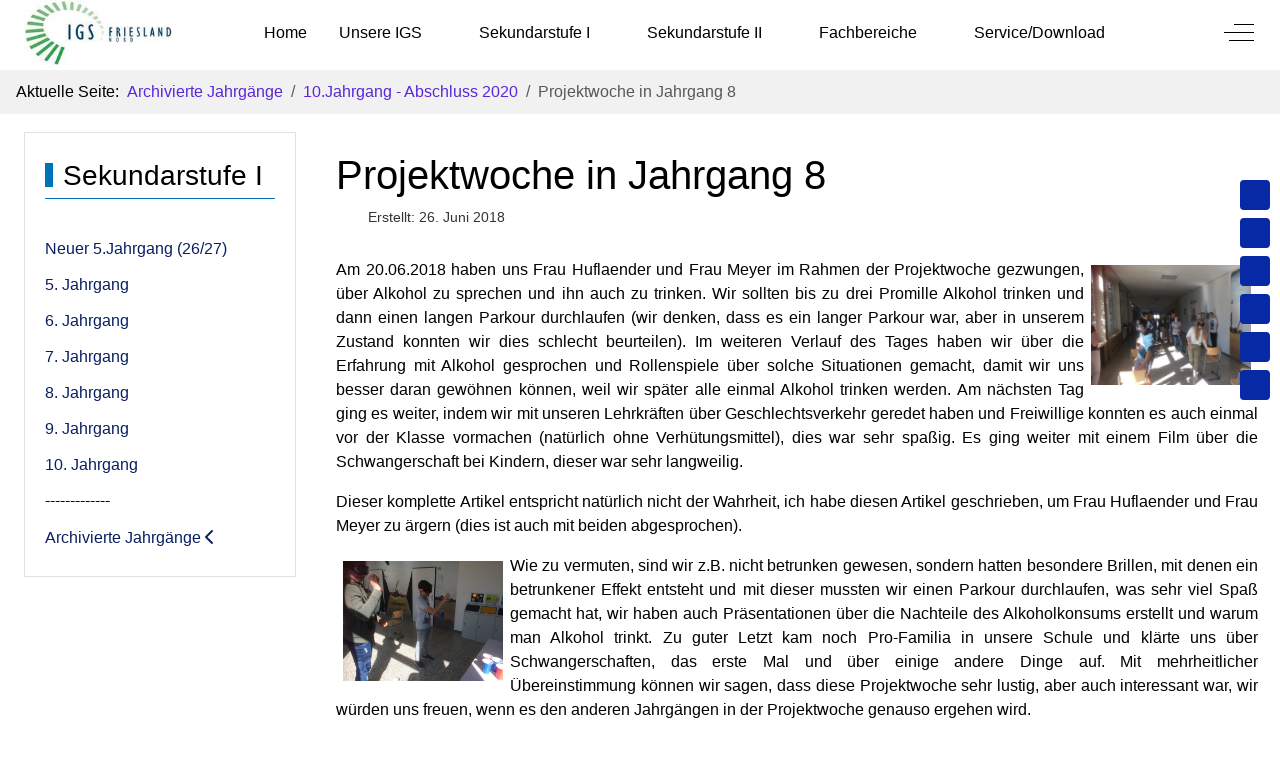

--- FILE ---
content_type: text/html; charset=utf-8
request_url: https://igs-friesland.de/index.php/archivierte-jahrgaenge/139-5-jahrgang-2014-2015/806-projektwoche-in-jg-8
body_size: 91162
content:
<!DOCTYPE html>
<html lang="de-de" dir="ltr" data-bs-theme="light">

<head>
   <meta http-equiv="X-UA-Compatible" content="IE=edge" /><meta name="viewport" content="width=device-width, initial-scale=1" /><meta name="HandheldFriendly" content="true" /><meta name="mobile-web-app-capable" content="YES" /> <!-- document meta -->
   <meta charset="utf-8">
	<meta name="rights" content="Jörg Höfer, Stellv. Schulleiter">
	<meta name="author" content="Jonas Irle (Klasse 8.1)">
	<meta name="description" content="Schulhomepage der IGS Friesland-Nord
Integrierte Gesamtschule mit gymnasialer Oberstufe
Schortens, LK Friesland
Schulleiter: W. Ernstorfer
Webmaster: Jörg Höfer">
	<meta name="generator" content="Joomla! - Open Source Content Management">
	<title>Projektwoche in Jahrgang 8 – IGS Friesland Nord</title>
	<link href="/images/basics/Icon/facicon.png?a2d6c3fb975d1e6637588b475bc1548c" rel="shortcut icon" type="image/png" sizes="any" />
	<link href="/media/astroid/assets/vendor/fontawesome/css/all.min.css?a2d6c3fb975d1e6637588b475bc1548c" rel="stylesheet" />
	<link href="/media/astroid/css/debug.css?a2d6c3fb975d1e6637588b475bc1548c" rel="stylesheet" />
	<link href="https://unpkg.com/lenis@1.3.8/dist/lenis.css?a2d6c3fb975d1e6637588b475bc1548c" rel="stylesheet" />
	<link href="/media/templates/site/tp_master/css/compiled-07e4f2bfd66e363aa710615c12be1f89.css?a2d6c3fb975d1e6637588b475bc1548c" rel="stylesheet" />
	<link href="/media/templates/site/tp_master/css/compiled-4cb81c8aaf8b242867fec979734938b5.css?a2d6c3fb975d1e6637588b475bc1548c" rel="stylesheet" />
	<link href="/media/vendor/joomla-custom-elements/css/joomla-alert.min.css?0.2.0" rel="stylesheet" />
	<link href="/plugins/system/spcookieconsent/assets/css/style.css" rel="stylesheet" />
	<link href="/media/uikit4/css/uikit.css?a2d6c3fb975d1e6637588b475bc1548c" rel="stylesheet" defer="defer" />
	<style>#fi-61b9f1168f37cc48296773{margin-bottom:30px}@media (max-width: 575.98px) {#fi-61b9f1168f37cc48296773{margin-bottom:30px}}</style>
	<style>.triple-spinner {display: block;position: relative;width: 133px;height: 133px;border-radius: 50%;border: 2px solid transparent;border-top: 2px solid rgba(0, 117, 255, 1);border-left: 2px solid rgba(0, 117, 255, 1);-webkit-animation: preload-spin 2s linear infinite;animation: preload-spin 2s linear infinite;}.triple-spinner::before, .triple-spinner::after {content: "";position: absolute;border-radius: 50%;border: 2px solid transparent;}.triple-spinner::before {opacity: 0.85;top: 8%;left: 8%;right: 8%;bottom: 8%;border-top-color: rgba(0, 117, 255, 1);border-left-color: rgba(0, 117, 255, 1);-webkit-animation: preload-spin 3s linear infinite;animation: preload-spin 3.5s linear infinite;}.triple-spinner::after {opacity: 0.7;top: 18%;left: 18%;right: 18%;bottom: 18%;border-top-color: rgba(0, 117, 255, 1);border-left-color: rgba(0, 117, 255, 1);-webkit-animation: preload-spin 1.5s linear infinite;animation: preload-spin 1.75s linear infinite;}@-webkit-keyframes preload-spin {from {-webkit-transform: rotate(0deg);transform: rotate(0deg);}to {-webkit-transform: rotate(360deg);transform: rotate(360deg);}}@keyframes preload-spin {from {-webkit-transform: rotate(0deg);transform: rotate(0deg);}to {-webkit-transform: rotate(360deg);transform: rotate(360deg);}}[data-bs-theme=dark] .triple-spinner {border-top: 2px solid rgba(0, 255, 127, 1);border-left: 2px solid rgba(0, 255, 127, 1);}[data-bs-theme=dark] .triple-spinner::before {border-top-color: rgba(0, 255, 127, 1);border-left-color: rgba(0, 255, 127, 1);}[data-bs-theme=dark] .triple-spinner::after {border-top-color: rgba(0, 255, 127, 1);border-left-color: rgba(0, 255, 127, 1);}#astroid-preloader{background:rgb(255, 255, 255);z-index: 99999;}[data-bs-theme=dark] #astroid-preloader{background:rgb(255, 255, 255);}</style>
	<style>
.einleitungsbild-links .item-image { 
float: right;                 
padding-top: 5px;
padding-right: 10px;
max-width: 10%;
}


h2 {border-bottom-style: solid; border-bottom-color: #0070BA; margin-bottom: 20px; margin-top: -5px}

h6 {color:#000; border-color: #0070BA; border-bottom-style: solid; border-left-style: solid; border-left-width: 15px; 
    font-family: helvetica;  font-size: 22px; margin-bottom: 40px; padding-left: 8px;
}


.readmore-btn {background:#F4F5F6}

.readmore a:hover { background:#0066CC; color:#fff}

.imgzentriert {
display: block;
width:100%;
text-align: center;
}
</style>
	<style>#sp-cookie-consent {background-color: #2b648e; color: #ffffff; }#sp-cookie-consent a, #sp-cookie-consent a:hover, #sp-cookie-consent a:focus, #sp-cookie-consent a:active {color: #f5f5f5; }#sp-cookie-consent .sp-cookie-allow {background-color: #ffffff; color: #333333;}#sp-cookie-consent .sp-cookie-allow:hover, #sp-cookie-consent .sp-cookie-allow:active, #sp-cookie-consent .sp-cookie-allow:focus {color: #333333;}</style>
	<script type="application/json" class="joomla-script-options new">{"joomla.jtext":{"RLTA_BUTTON_SCROLL_LEFT":"Scroll buttons to the left","RLTA_BUTTON_SCROLL_RIGHT":"Scroll buttons to the right","ERROR":"Fehler","MESSAGE":"Nachricht","NOTICE":"Hinweis","WARNING":"Warnung","JCLOSE":"Schlie\u00dfen","JOK":"OK","JOPEN":"\u00d6ffnen"},"system.paths":{"root":"","rootFull":"https:\/\/igs-friesland.de\/","base":"","baseFull":"https:\/\/igs-friesland.de\/"},"csrf.token":"6d4b30a3eeb8d28e2d73c199afe39bd6"}</script>
	<script src="/media/system/js/core.min.js?37ffe4186289eba9c5df81bea44080aff77b9684"></script>
	<script src="/media/vendor/webcomponentsjs/js/webcomponents-bundle.min.js?2.8.0" nomodule defer></script>
	<script src="/media/vendor/bootstrap/js/bootstrap-es5.min.js?5.3.2" nomodule defer></script>
	<script src="/media/system/js/messages-es5.min.js?c29829fd2432533d05b15b771f86c6637708bd9d" nomodule defer></script>
	<script src="/media/system/js/joomla-hidden-mail-es5.min.js?b2c8377606bb898b64d21e2d06c6bb925371b9c3" nomodule defer></script>
	<script src="/media/mod_menu/js/menu.min.js?a2d6c3fb975d1e6637588b475bc1548c" type="module"></script>
	<script src="/media/system/js/joomla-hidden-mail.min.js?065992337609bf436e2fedbcbdc3de1406158b97" type="module"></script>
	<script src="https://unpkg.com/lenis@1.3.8/dist/lenis.min.js?a2d6c3fb975d1e6637588b475bc1548c"></script>
	<script src="/media/vendor/bootstrap/js/tab.min.js?5.3.2" type="module"></script>
	<script src="/media/vendor/jquery/js/jquery.min.js?3.7.1"></script>
	<script src="/media/astroid/js/jquery.easing.min.js?a2d6c3fb975d1e6637588b475bc1548c"></script>
	<script src="/media/astroid/js/megamenu.min.js?a2d6c3fb975d1e6637588b475bc1548c"></script>
	<script src="/media/astroid/js/jquery.hoverIntent.min.js?a2d6c3fb975d1e6637588b475bc1548c"></script>
	<script src="/media/astroid/js/offcanvas.min.js?a2d6c3fb975d1e6637588b475bc1548c"></script>
	<script src="/media/astroid/js/mobilemenu.min.js?a2d6c3fb975d1e6637588b475bc1548c"></script>
	<script src="/media/astroid/js/script.min.js?a2d6c3fb975d1e6637588b475bc1548c"></script>
	<script src="/media/astroid/js/debug.min.js?a2d6c3fb975d1e6637588b475bc1548c"></script>
	<script src="/media/legacy/js/jquery-noconflict.min.js?647005fc12b79b3ca2bb30c059899d5994e3e34d"></script>
	<script src="/media/system/js/messages.min.js?7f7aa28ac8e8d42145850e8b45b3bc82ff9a6411" type="module"></script>
	<script src="/plugins/system/spcookieconsent/assets/js/script.js"></script>
	<script src="/media/uikit4/js/uikit.min.js?a2d6c3fb975d1e6637588b475bc1548c" defer></script>
	<script src="/media/uikit4/js/uikit-icons.min.js?a2d6c3fb975d1e6637588b475bc1548c" defer></script>
	<script>rltaSettings = {"switchToAccordions":true,"switchBreakPoint":576,"buttonScrollSpeed":5,"addHashToUrls":true,"rememberActive":false,"wrapButtons":false}</script>
	<script>const initSmoothScrollingGSAP = () => {const lenis = new Lenis({duration: 1.2});lenis.on('scroll', ScrollTrigger.update);gsap.ticker.add((time)=>{lenis.raf(time * 1000)});gsap.ticker.lagSmoothing(0);};const initSmoothScrolling = () => {const lenis = new Lenis({duration: 1.2});function raf(time) {lenis.raf(time);requestAnimationFrame(raf);}requestAnimationFrame(raf);};if (typeof ScrollTrigger !== 'undefined') {initSmoothScrollingGSAP()} else {initSmoothScrolling()}</script>
	<script>var TEMPLATE_HASH = "ab842ccc81ccde87703bfee26cdc6c8f", ASTROID_COLOR_MODE ="light";</script>
	<script type="application/ld+json">{"@context":"https:\/\/schema.org","@type":"BreadcrumbList","itemListElement":[{"@type":"ListItem","position":1,"item":{"@id":"https:\/\/igs-friesland.de\/index.php","name":"Startseite"}},{"@type":"ListItem","position":2,"item":{"@id":"https:\/\/igs-friesland.de\/index.php\/archivierte-jahrgaenge","name":"Archivierte Jahrgänge"}},{"@type":"ListItem","position":3,"item":{"@id":"https:\/\/igs-friesland.de\/index.php\/archivierte-jahrgaenge\/139-5-jahrgang-2014-2015","name":"10.Jahrgang - Abschluss 2020"}},{"@type":"ListItem","position":4,"item":{"name":"Projektwoche in Jahrgang 8"}}]}</script>
 <!-- joomla head -->
    <!-- head styles -->
    <!-- head scripts -->
</head> <!-- document head -->

<body class="site astroid-framework com-content view-article layout-default itemid-318 astroid-header-horizontal-center archivierte-jahrgaenge-alias tp-style-35 de-DE ltr">
   <div id="astroid-preloader" class="d-flex align-items-center justify-content-center position-fixed top-0 start-0 bottom-0 end-0">
   <div class="triple-spinner"></div></div><button type="button" title="Back to Top" id="astroid-backtotop" class="btn circle hideonsm hideonxs" ><i class="fas fa-chevron-circle-up"></i></button><!-- astroid container -->
<div class="astroid-container">
        <!-- astroid content -->
    <div class="astroid-content">
                <!-- astroid layout -->
        <div class="astroid-layout astroid-layout-boxed">
                        <!-- astroid wrapper -->
            <div class="astroid-wrapper">
                                <div class="astroid-section astroid-header-section" id="top"><div class="container"><div class="astroid-row row" id="ar-rruz47iv5"><div class="astroid-column col-lg-12 col-md-12 col-sm-12 col-12" id="ac-m3l819ab3"><div class="astroid-module-position" id="h-tmj7xjtce"><!-- header starts -->
<header id="astroid-header" class="astroid-header astroid-horizontal-header astroid-horizontal-center-header" data-megamenu data-megamenu-class=".has-megamenu" data-megamenu-content-class=".megamenu-container" data-dropdown-arrow="true" data-header-offset="true" data-transition-speed="300" data-megamenu-animation="fade" data-easing="linear" data-astroid-trigger="hover" data-megamenu-submenu-class=".nav-submenu,.nav-submenu-static">
   <div class="d-flex flex-row justify-content-between">
      <div class="d-flex d-lg-none justify-content-start"><div class="header-mobilemenu-trigger burger-menu-button align-self-center" data-offcanvas="#astroid-mobilemenu" data-effect="mobilemenu-slide"><button aria-label="Mobile Menu Toggle" class="button" type="button"><span class="box"><span class="inner"><span class="visually-hidden">Mobile Menu Toggle</span></span></span></button></div></div>      <div class="header-left-section as-gutter-x-xl@lg d-flex justify-content-start">
                   <!-- logo starts -->
    <!-- image logo starts -->
        <div class="logo-wrapper astroid-logo">
                <a target="_self" class="astroid-logo astroid-logo-image d-flex align-items-center mr-0 mr-lg-4" href="https://igs-friesland.de/">
                                <img src="https://igs-friesland.de/images/basics/LogoIGS/logo-IGS-SehrKlein.jpg" alt="IGS Friesland Nord" class="astroid-logo-default" />                                    
            <img src="https://igs-friesland.de/images/basics/LogoIGS/logo-IGS-UltraKlein.jpg" alt="IGS Friesland Nord" class="astroid-logo-mobile" />                            </a>
            </div>
    <!-- image logo ends -->
<!-- logo ends -->                         </div>
            <div class="header-center-section d-none d-lg-flex justify-content-center flex-lg-grow-1"><nav class=" align-self-center d-none d-lg-block" aria-label="horizontal menu"><ul class="nav astroid-nav d-none d-lg-flex"><li data-position="right" class="nav-item nav-item-id-101 nav-item-level-1 nav-item-default"><!--menu link starts-->
<a href="/index.php" title="Home" class="as-menu-item nav-link-item-id-101 nav-link item-link-component item-level-1" data-drop-action="hover">
   <span class="nav-title">
                                          <span class="nav-title-text">Home</span>                              </span>
   </a>
<!--menu link ends--></li><li data-position="center" class="nav-item nav-item-id-289 nav-item-level-1 nav-item-parent has-megamenu nav-item-megamenu"><!--menu link starts-->
<a href="/index.php/unsere-igs" title="Unsere IGS" class="as-menu-item nav-link-item-id-289 nav-link megamenu-item-link item-link-component item-level-1" data-drop-action="hover">
   <span class="nav-title">
                                          <span class="nav-title-text">Unsere IGS</span>                                                <i class="fas fa-chevron-down nav-item-caret"></i>
                  </span>
   </a>
<!--menu link ends--><div style="width:980px" class="megamenu-container"><div class="row"><div class="col col-md-4"><div class="megamenu-item megamenu-module"><div class="moduletable ">
            <h3 >Unsere IGS</h3>        <ul class="mod-menu mod-list nav flex-column ">
<li class="nav-item my-1 item-319"><a href="/index.php/leitbild" title="Leitbild" > <span class="nav-title">Leitbild</span></a></li><li class="nav-item my-1 item-320"><a href="/index.php/personen" title="Personen" > <span class="nav-title">Personen</span></a></li><li class="nav-item my-1 item-321"><a href="/index.php/aufbau-der-schule" title="Aufbau der Schule" > <span class="nav-title">Aufbau der Schule</span></a></li><li class="nav-item my-1 item-322"><a href="/index.php/unterricht" title="Unterricht" > <span class="nav-title">Unterricht</span></a></li><li class="nav-item my-1 item-323"><a href="/index.php/eckpunkte" title="Eckpunkte" > <span class="nav-title">Eckpunkte</span></a></li></ul>
</div>
</div></div><div class="col col-md-4"><div class="megamenu-item megamenu-module"><div class="moduletable ">
            <h3 >Schulleben</h3>        <ul class="mod-menu mod-list nav flex-column ">
<li class="nav-item my-1 item-357"><a href="/index.php/alle-beitraege-2" title="Archiv" > <span class="nav-title">Archiv</span></a></li><li class="nav-item my-1 item-358"><a href="/index.php/presseecho-2" title="Presseecho" > <span class="nav-title">Presseecho</span></a></li><li class="nav-item my-1 item-359"><a href="/index.php/eigene-bereichte-2" title="Eigene Berichte" > <span class="nav-title">Eigene Berichte</span></a></li><li class="nav-item my-1 item-360"><a href="/index.php/projekte-3" title="Projekte" > <span class="nav-title">Projekte</span></a></li></ul>
</div>
</div></div><div class="col col-md-4"><div class="megamenu-item megamenu-module"><div class="moduletable ">
            <h3 >Förderverein</h3>        <ul class="mod-menu mod-list nav flex-column ">
<li class="nav-item my-1 item-353"><a href="/index.php/vorrstellung" title="Vorstellung" > <span class="nav-title">Vorstellung</span></a></li><li class="nav-item my-1 item-354"><a href="/index.php/aufnahmeantrag/category/6-foerderverein" title="Aufnahmeantrag" > <span class="nav-title">Aufnahmeantrag</span></a></li><li class="nav-item my-1 item-355"><a href="/index.php/satzung/category/6-foerderverein" title="Satzung" > <span class="nav-title">Satzung</span></a></li><li class="nav-item my-1 item-356"><a href="/index.php/foerderbeispiele" title="Förderbeispiele" > <span class="nav-title">Förderbeispiele</span></a></li></ul>
</div>
</div></div></div></div></li><li data-position="right" class="nav-item nav-item-id-287 nav-item-level-1 nav-item-deeper nav-item-parent has-megamenu nav-item-dropdown"><!--menu link starts-->
<a href="/index.php/sekundarstufe-i" title="Sekundarstufe I" class="as-menu-item nav-link-item-id-287 nav-link megamenu-item-link item-link-component item-level-1" data-drop-action="hover">
   <span class="nav-title">
                                          <span class="nav-title-text">Sekundarstufe I</span>                                                <i class="fas fa-chevron-down nav-item-caret"></i>
                  </span>
   </a>
<!--menu link ends--><div class="megamenu-container nav-submenu-container nav-item-level-1"><ul class="nav-submenu" style="width:250px"><li data-position="right" class="nav-item-submenu nav-item-id-292 nav-item-level-2"><!--menu link starts-->
<a href="/index.php/sekundarstufe-i/neuer-5-jahrgang-25-26" title="Neuer 5.Jahrgang (26/27)" class="as-menu-item nav-link-item-id-292 item-link-component item-level-2" data-drop-action="hover">
   <span class="nav-title">
                                          <span class="nav-title-text">Neuer 5.Jahrgang (26/27)</span>                              </span>
   </a>
<!--menu link ends--></li><li data-position="right" class="nav-item-submenu nav-item-id-786 nav-item-level-2"><!--menu link starts-->
<a href="/index.php/sekundarstufe-i/5-jahrgang-2425" title="5. Jahrgang" class="as-menu-item nav-link-item-id-786 item-link-component item-level-2" data-drop-action="hover">
   <span class="nav-title">
                                          <span class="nav-title-text">5. Jahrgang</span>                              </span>
   </a>
<!--menu link ends--></li><li data-position="right" class="nav-item-submenu nav-item-id-293 nav-item-level-2"><!--menu link starts-->
<a href="/index.php/sekundarstufe-i/6-jahrgang-2425" title="6. Jahrgang" class="as-menu-item nav-link-item-id-293 item-link-component item-level-2" data-drop-action="hover">
   <span class="nav-title">
                                          <span class="nav-title-text">6. Jahrgang</span>                              </span>
   </a>
<!--menu link ends--></li><li data-position="right" class="nav-item-submenu nav-item-id-294 nav-item-level-2"><!--menu link starts-->
<a href="/index.php/sekundarstufe-i/7-jahrgang-2425" title="7. Jahrgang" class="as-menu-item nav-link-item-id-294 item-link-component item-level-2" data-drop-action="hover">
   <span class="nav-title">
                                          <span class="nav-title-text">7. Jahrgang</span>                              </span>
   </a>
<!--menu link ends--></li><li data-position="right" class="nav-item-submenu nav-item-id-361 nav-item-level-2"><!--menu link starts-->
<a href="/index.php/sekundarstufe-i/8-jahrgang-2425" title="8. Jahrgang" class="as-menu-item nav-link-item-id-361 item-link-component item-level-2" data-drop-action="hover">
   <span class="nav-title">
                                          <span class="nav-title-text">8. Jahrgang</span>                              </span>
   </a>
<!--menu link ends--></li><li data-position="right" class="nav-item-submenu nav-item-id-362 nav-item-level-2"><!--menu link starts-->
<a href="/index.php/sekundarstufe-i/9-jahrgang-2425" title="9. Jahrgang" class="as-menu-item nav-link-item-id-362 item-link-component item-level-2" data-drop-action="hover">
   <span class="nav-title">
                                          <span class="nav-title-text">9. Jahrgang</span>                              </span>
   </a>
<!--menu link ends--></li><li data-position="right" class="nav-item-submenu nav-item-id-363 nav-item-level-2"><!--menu link starts-->
<a href="/index.php/sekundarstufe-i/10-jahrgang-2425" title="10. Jahrgang" class="as-menu-item nav-link-item-id-363 item-link-component item-level-2" data-drop-action="hover">
   <span class="nav-title">
                                          <span class="nav-title-text">10. Jahrgang</span>                              </span>
   </a>
<!--menu link ends--></li></ul></div></li><li data-position="right" class="nav-item nav-item-id-288 nav-item-level-1 nav-item-deeper nav-item-parent has-megamenu nav-item-dropdown"><!--menu link starts-->
<a href="/index.php/sekundarstufe-ii" title="Sekundarstufe II" class="as-menu-item nav-link-item-id-288 nav-link megamenu-item-link item-link-component item-level-1" data-drop-action="hover">
   <span class="nav-title">
                                          <span class="nav-title-text">Sekundarstufe II</span>                                                <i class="fas fa-chevron-down nav-item-caret"></i>
                  </span>
   </a>
<!--menu link ends--><div class="megamenu-container nav-submenu-container nav-item-level-1"><ul class="nav-submenu" style="width:250px"><li data-position="right" class="nav-item-submenu nav-item-id-365 nav-item-level-2"><!--menu link starts-->
<a href="/index.php/sekundarstufe-ii/allgemein-neu" title="Allgemein" class="as-menu-item nav-link-item-id-365 item-link-component item-level-2" data-drop-action="hover">
   <span class="nav-title">
                                          <span class="nav-title-text">Allgemein</span>                              </span>
   </a>
<!--menu link ends--></li><li data-position="right" class="nav-item-submenu nav-item-id-366 nav-item-level-2"><!--menu link starts-->
<a href="/index.php/sekundarstufe-ii/einfuehrungsphase" title="Einführungsphase" class="as-menu-item nav-link-item-id-366 item-link-component item-level-2" data-drop-action="hover">
   <span class="nav-title">
                                          <span class="nav-title-text">Einführungsphase</span>                              </span>
   </a>
<!--menu link ends--></li><li data-position="right" class="nav-item-submenu nav-item-id-367 nav-item-level-2"><!--menu link starts-->
<a href="/index.php/sekundarstufe-ii/qualifizierungsphase" title="Qualifizierungsphase" class="as-menu-item nav-link-item-id-367 item-link-component item-level-2" data-drop-action="hover">
   <span class="nav-title">
                                          <span class="nav-title-text">Qualifizierungsphase</span>                              </span>
   </a>
<!--menu link ends--></li><li data-position="right" class="nav-item-submenu nav-item-id-368 nav-item-level-2"><!--menu link starts-->
<a href="/index.php/sekundarstufe-ii/anmeldung-sek-ii" title="Anmeldung Sek. II" class="as-menu-item nav-link-item-id-368 item-link-component item-level-2" data-drop-action="hover">
   <span class="nav-title">
                                          <span class="nav-title-text">Anmeldung Sek. II</span>                              </span>
   </a>
<!--menu link ends--></li><li data-position="right" class="nav-item-submenu nav-item-id-369 nav-item-level-2"><!--menu link starts-->
<a href="/index.php/sekundarstufe-ii/links-fuer-die-oberstufe" title="Links für die Oberstufe" class="as-menu-item nav-link-item-id-369 item-link-component item-level-2" data-drop-action="hover">
   <span class="nav-title">
                                          <span class="nav-title-text">Links für die Oberstufe</span>                              </span>
   </a>
<!--menu link ends--></li></ul></div></li><li data-position="right" class="nav-item nav-item-id-286 nav-item-level-1 nav-item-deeper nav-item-parent has-megamenu nav-item-dropdown"><!--menu link starts-->
<a href="/index.php/fachbereiche" title="Fachbereiche" class="as-menu-item nav-link-item-id-286 nav-link megamenu-item-link item-link-component item-level-1" data-drop-action="hover">
   <span class="nav-title">
                                          <span class="nav-title-text">Fachbereiche</span>                                                <i class="fas fa-chevron-down nav-item-caret"></i>
                  </span>
   </a>
<!--menu link ends--><div class="megamenu-container nav-submenu-container nav-item-level-1"><ul class="nav-submenu" style="width:250px"><li data-position="right" class="nav-item-submenu nav-item-id-370 nav-item-level-2"><!--menu link starts-->
<a href="/index.php/fachbereiche/deutsch" title="Deutsch" class="as-menu-item nav-link-item-id-370 item-link-component item-level-2" data-drop-action="hover">
   <span class="nav-title">
                                          <span class="nav-title-text">Deutsch</span>                              </span>
   </a>
<!--menu link ends--></li><li data-position="right" class="nav-item-submenu nav-item-id-371 nav-item-level-2"><!--menu link starts-->
<a href="/index.php/fachbereiche/mathematik" title="Mathematik" class="as-menu-item nav-link-item-id-371 item-link-component item-level-2" data-drop-action="hover">
   <span class="nav-title">
                                          <span class="nav-title-text">Mathematik</span>                              </span>
   </a>
<!--menu link ends--></li><li data-position="right" class="nav-item-submenu nav-item-id-379 nav-item-level-2 nav-item-deeper nav-item-parent nav-item-dropdown"><!--menu link starts-->
<a href="/index.php/fachbereiche/fremdsprachen" title="Fremdsprachen" class="as-menu-item nav-link-item-id-379 megamenu-item-link item-link-component item-level-2" data-drop-action="hover">
   <span class="nav-title">
                                          <span class="nav-title-text">Fremdsprachen</span>                                    <i class="fas fa-chevron-right nav-item-caret"></i>
         </span>
   </a>
<!--menu link ends--><ul class="nav-submenu" style="width:250px"><li data-position="right" class="nav-item-submenu nav-item-id-380 nav-item-level-3"><!--menu link starts-->
<a href="/index.php/fachbereiche/fremdsprachen/englisch" title="Englisch" class="as-menu-item nav-link-item-id-380 item-link-component item-level-3" data-drop-action="hover">
   <span class="nav-title">
                                          <span class="nav-title-text">Englisch</span>                              </span>
   </a>
<!--menu link ends--></li><li data-position="right" class="nav-item-submenu nav-item-id-381 nav-item-level-3"><!--menu link starts-->
<a href="/index.php/fachbereiche/fremdsprachen/spanisch" title="Spanisch" class="as-menu-item nav-link-item-id-381 item-link-component item-level-3" data-drop-action="hover">
   <span class="nav-title">
                                          <span class="nav-title-text">Spanisch</span>                              </span>
   </a>
<!--menu link ends--></li><li data-position="right" class="nav-item-submenu nav-item-id-382 nav-item-level-3"><!--menu link starts-->
<a href="/index.php/fachbereiche/fremdsprachen/franzoesisch" title="Französisch" class="as-menu-item nav-link-item-id-382 item-link-component item-level-3" data-drop-action="hover">
   <span class="nav-title">
                                          <span class="nav-title-text">Französisch</span>                              </span>
   </a>
<!--menu link ends--></li></ul></li><li data-position="right" class="nav-item-submenu nav-item-id-383 nav-item-level-2"><!--menu link starts-->
<a href="/index.php/fachbereiche/naturwissenschaften" title="Naturwissenschaften" class="as-menu-item nav-link-item-id-383 item-link-component item-level-2" data-drop-action="hover">
   <span class="nav-title">
                                          <span class="nav-title-text">Naturwissenschaften</span>                              </span>
   </a>
<!--menu link ends--></li><li data-position="right" class="nav-item-submenu nav-item-id-384 nav-item-level-2"><!--menu link starts-->
<a href="/index.php/fachbereiche/gesellschaftslehre" title="Gesellschaftslehre" class="as-menu-item nav-link-item-id-384 item-link-component item-level-2" data-drop-action="hover">
   <span class="nav-title">
                                          <span class="nav-title-text">Gesellschaftslehre</span>                              </span>
   </a>
<!--menu link ends--></li><li data-position="right" class="nav-item-submenu nav-item-id-385 nav-item-level-2 nav-item-deeper nav-item-parent nav-item-dropdown"><!--menu link starts-->
<a href="/index.php/fachbereiche/mu-ku-bi" title="Mu-Ku-Bi" class="as-menu-item nav-link-item-id-385 megamenu-item-link item-link-component item-level-2" data-drop-action="hover">
   <span class="nav-title">
                                          <span class="nav-title-text">Mu-Ku-Bi</span>                                    <i class="fas fa-chevron-right nav-item-caret"></i>
         </span>
   </a>
<!--menu link ends--><ul class="nav-submenu" style="width:250px"><li data-position="right" class="nav-item-submenu nav-item-id-386 nav-item-level-3"><!--menu link starts-->
<a href="/index.php/fachbereiche/mu-ku-bi/musik" title="Musik" class="as-menu-item nav-link-item-id-386 item-link-component item-level-3" data-drop-action="hover">
   <span class="nav-title">
                                          <span class="nav-title-text">Musik</span>                              </span>
   </a>
<!--menu link ends--></li><li data-position="right" class="nav-item-submenu nav-item-id-387 nav-item-level-3"><!--menu link starts-->
<a href="/index.php/fachbereiche/mu-ku-bi/kunst" title="Kunst" class="as-menu-item nav-link-item-id-387 item-link-component item-level-3" data-drop-action="hover">
   <span class="nav-title">
                                          <span class="nav-title-text">Kunst</span>                              </span>
   </a>
<!--menu link ends--></li><li data-position="right" class="nav-item-submenu nav-item-id-388 nav-item-level-3"><!--menu link starts-->
<a href="/index.php/fachbereiche/mu-ku-bi/darstellendes-spiel" title="Darstellendes Spiel" class="as-menu-item nav-link-item-id-388 item-link-component item-level-3" data-drop-action="hover">
   <span class="nav-title">
                                          <span class="nav-title-text">Darstellendes Spiel</span>                              </span>
   </a>
<!--menu link ends--></li><li data-position="right" class="nav-item-submenu nav-item-id-389 nav-item-level-3"><!--menu link starts-->
<a href="/index.php/fachbereiche/mu-ku-bi/blaeser-und-orchestergruppen" title="Bläser- und Orchestergruppen" class="as-menu-item nav-link-item-id-389 item-link-component item-level-3" data-drop-action="hover">
   <span class="nav-title">
                                          <span class="nav-title-text">Bläser- und Orchestergruppen</span>                              </span>
   </a>
<!--menu link ends--></li></ul></li><li data-position="right" class="nav-item-submenu nav-item-id-390 nav-item-level-2"><!--menu link starts-->
<a href="/index.php/fachbereiche/arbeit-wirtschaft-technik" title="Arbeit-Wirtschaft-Technik" class="as-menu-item nav-link-item-id-390 item-link-component item-level-2" data-drop-action="hover">
   <span class="nav-title">
                                          <span class="nav-title-text">Arbeit-Wirtschaft-Technik</span>                              </span>
   </a>
<!--menu link ends--></li><li data-position="right" class="nav-item-submenu nav-item-id-391 nav-item-level-2"><!--menu link starts-->
<a href="/index.php/fachbereiche/sport" title="Sport" class="as-menu-item nav-link-item-id-391 item-link-component item-level-2" data-drop-action="hover">
   <span class="nav-title">
                                          <span class="nav-title-text">Sport</span>                              </span>
   </a>
<!--menu link ends--></li></ul></div></li><li data-position="right" class="nav-item nav-item-id-285 nav-item-level-1"><!--menu link starts-->
<a href="/index.php/service" title="Service/Download" class="as-menu-item nav-link-item-id-285 nav-link item-link-component item-level-1" data-drop-action="hover">
   <span class="nav-title">
                                          <span class="nav-title-text">Service/Download</span>                              </span>
   </a>
<!--menu link ends--></li></ul></nav></div>               <div class="header-right-section as-gutter-x-xl@lg d-flex min-w-30 justify-content-end">
                                       <div class="header-right-block d-none d-lg-block align-self-center">
                  <div class="header-block-item d-flex justify-content-end align-items-center"></div>               </div>
                                          <div class="d-flex offcanvas-button offcanvasRight">                 <div class="header-offcanvas-trigger burger-menu-button align-self-center d-block" data-offcanvas="#astroid-offcanvas" data-effect="st-effect-1" data-direction="offcanvasDirRight">
    <button type="button" aria-label="Off-Canvas Toggle" class="button">
        <span class="box">
            <span class="inner"><span class="visually-hidden">Off-Canvas Toggle</span></span>
        </span>
    </button>
</div>                 </div>                      </div>
         </div>
</header>
<!-- header ends --><!-- header starts -->
<header id="astroid-sticky-header" class="astroid-header astroid-header-sticky header-sticky-desktop header-static-mobile header-sticky-tablet d-none" data-megamenu data-megamenu-class=".has-megamenu" data-megamenu-content-class=".megamenu-container" data-dropdown-arrow="true" data-header-offset="true" data-transition-speed="300" data-megamenu-animation="fade" data-easing="linear" data-astroid-trigger="hover" data-megamenu-submenu-class=".nav-submenu">
   <div class="container d-flex flex-row justify-content-between">
      <div class="d-flex d-lg-none justify-content-start"><div class="header-mobilemenu-trigger burger-menu-button align-self-center" data-offcanvas="#astroid-mobilemenu" data-effect="mobilemenu-slide"><button aria-label="Mobile Menu Toggle" class="button" type="button"><span class="box"><span class="inner"><span class="visually-hidden">Mobile Menu Toggle</span></span></span></button></div></div>      <div class="header-left-section d-flex justify-content-start">
                    <!-- logo starts -->
    <!-- image logo starts -->
        <div class="logo-wrapper astroid-logo">
                <a target="_self" class="astroid-logo astroid-logo-image d-flex align-items-center mr-0 mr-lg-4" href="https://igs-friesland.de/">
                                            <img src="https://igs-friesland.de/images/basics/LogoIGS/logo-IGS-UltraKlein.jpg" alt="IGS Friesland Nord" class="astroid-logo-sticky" />                        
            <img src="https://igs-friesland.de/images/basics/LogoIGS/logo-IGS-UltraKlein.jpg" alt="IGS Friesland Nord" class="astroid-logo-mobile" />                            </a>
            </div>
    <!-- image logo ends -->
<!-- logo ends -->               </div>
            <div class="header-center-section d-none d-lg-flex justify-content-center flex-lg-grow-1"><nav class=" astroid-nav-wraper align-self-center px-3 d-none d-lg-block mx-auto" aria-label="sticky menu"><ul class="nav astroid-nav d-none d-lg-flex"><li data-position="right" class="nav-item nav-item-id-101 nav-item-level-1 nav-item-default"><!--menu link starts-->
<a href="/index.php" title="Home" class="as-menu-item nav-link-item-id-101 nav-link item-link-component item-level-1" data-drop-action="hover">
   <span class="nav-title">
                                          <span class="nav-title-text">Home</span>                              </span>
   </a>
<!--menu link ends--></li><li data-position="center" class="nav-item nav-item-id-289 nav-item-level-1 nav-item-parent has-megamenu nav-item-megamenu"><!--menu link starts-->
<a href="/index.php/unsere-igs" title="Unsere IGS" class="as-menu-item nav-link-item-id-289 nav-link megamenu-item-link item-link-component item-level-1" data-drop-action="hover">
   <span class="nav-title">
                                          <span class="nav-title-text">Unsere IGS</span>                                                <i class="fas fa-chevron-down nav-item-caret"></i>
                  </span>
   </a>
<!--menu link ends--><div style="width:980px" class="megamenu-container"><div class="row"><div class="col col-md-4"><div class="megamenu-item megamenu-module"><div class="moduletable ">
            <h3 >Unsere IGS</h3>        <ul class="mod-menu mod-list nav flex-column ">
<li class="nav-item my-1 item-319"><a href="/index.php/leitbild" title="Leitbild" > <span class="nav-title">Leitbild</span></a></li><li class="nav-item my-1 item-320"><a href="/index.php/personen" title="Personen" > <span class="nav-title">Personen</span></a></li><li class="nav-item my-1 item-321"><a href="/index.php/aufbau-der-schule" title="Aufbau der Schule" > <span class="nav-title">Aufbau der Schule</span></a></li><li class="nav-item my-1 item-322"><a href="/index.php/unterricht" title="Unterricht" > <span class="nav-title">Unterricht</span></a></li><li class="nav-item my-1 item-323"><a href="/index.php/eckpunkte" title="Eckpunkte" > <span class="nav-title">Eckpunkte</span></a></li></ul>
</div>
</div></div><div class="col col-md-4"><div class="megamenu-item megamenu-module"><div class="moduletable ">
            <h3 >Schulleben</h3>        <ul class="mod-menu mod-list nav flex-column ">
<li class="nav-item my-1 item-357"><a href="/index.php/alle-beitraege-2" title="Archiv" > <span class="nav-title">Archiv</span></a></li><li class="nav-item my-1 item-358"><a href="/index.php/presseecho-2" title="Presseecho" > <span class="nav-title">Presseecho</span></a></li><li class="nav-item my-1 item-359"><a href="/index.php/eigene-bereichte-2" title="Eigene Berichte" > <span class="nav-title">Eigene Berichte</span></a></li><li class="nav-item my-1 item-360"><a href="/index.php/projekte-3" title="Projekte" > <span class="nav-title">Projekte</span></a></li></ul>
</div>
</div></div><div class="col col-md-4"><div class="megamenu-item megamenu-module"><div class="moduletable ">
            <h3 >Förderverein</h3>        <ul class="mod-menu mod-list nav flex-column ">
<li class="nav-item my-1 item-353"><a href="/index.php/vorrstellung" title="Vorstellung" > <span class="nav-title">Vorstellung</span></a></li><li class="nav-item my-1 item-354"><a href="/index.php/aufnahmeantrag/category/6-foerderverein" title="Aufnahmeantrag" > <span class="nav-title">Aufnahmeantrag</span></a></li><li class="nav-item my-1 item-355"><a href="/index.php/satzung/category/6-foerderverein" title="Satzung" > <span class="nav-title">Satzung</span></a></li><li class="nav-item my-1 item-356"><a href="/index.php/foerderbeispiele" title="Förderbeispiele" > <span class="nav-title">Förderbeispiele</span></a></li></ul>
</div>
</div></div></div></div></li><li data-position="right" class="nav-item nav-item-id-287 nav-item-level-1 nav-item-deeper nav-item-parent has-megamenu nav-item-dropdown"><!--menu link starts-->
<a href="/index.php/sekundarstufe-i" title="Sekundarstufe I" class="as-menu-item nav-link-item-id-287 nav-link megamenu-item-link item-link-component item-level-1" data-drop-action="hover">
   <span class="nav-title">
                                          <span class="nav-title-text">Sekundarstufe I</span>                                                <i class="fas fa-chevron-down nav-item-caret"></i>
                  </span>
   </a>
<!--menu link ends--><div class="megamenu-container nav-submenu-container nav-item-level-1"><ul class="nav-submenu" style="width:250px"><li data-position="right" class="nav-item-submenu nav-item-id-292 nav-item-level-2"><!--menu link starts-->
<a href="/index.php/sekundarstufe-i/neuer-5-jahrgang-25-26" title="Neuer 5.Jahrgang (26/27)" class="as-menu-item nav-link-item-id-292 item-link-component item-level-2" data-drop-action="hover">
   <span class="nav-title">
                                          <span class="nav-title-text">Neuer 5.Jahrgang (26/27)</span>                              </span>
   </a>
<!--menu link ends--></li><li data-position="right" class="nav-item-submenu nav-item-id-786 nav-item-level-2"><!--menu link starts-->
<a href="/index.php/sekundarstufe-i/5-jahrgang-2425" title="5. Jahrgang" class="as-menu-item nav-link-item-id-786 item-link-component item-level-2" data-drop-action="hover">
   <span class="nav-title">
                                          <span class="nav-title-text">5. Jahrgang</span>                              </span>
   </a>
<!--menu link ends--></li><li data-position="right" class="nav-item-submenu nav-item-id-293 nav-item-level-2"><!--menu link starts-->
<a href="/index.php/sekundarstufe-i/6-jahrgang-2425" title="6. Jahrgang" class="as-menu-item nav-link-item-id-293 item-link-component item-level-2" data-drop-action="hover">
   <span class="nav-title">
                                          <span class="nav-title-text">6. Jahrgang</span>                              </span>
   </a>
<!--menu link ends--></li><li data-position="right" class="nav-item-submenu nav-item-id-294 nav-item-level-2"><!--menu link starts-->
<a href="/index.php/sekundarstufe-i/7-jahrgang-2425" title="7. Jahrgang" class="as-menu-item nav-link-item-id-294 item-link-component item-level-2" data-drop-action="hover">
   <span class="nav-title">
                                          <span class="nav-title-text">7. Jahrgang</span>                              </span>
   </a>
<!--menu link ends--></li><li data-position="right" class="nav-item-submenu nav-item-id-361 nav-item-level-2"><!--menu link starts-->
<a href="/index.php/sekundarstufe-i/8-jahrgang-2425" title="8. Jahrgang" class="as-menu-item nav-link-item-id-361 item-link-component item-level-2" data-drop-action="hover">
   <span class="nav-title">
                                          <span class="nav-title-text">8. Jahrgang</span>                              </span>
   </a>
<!--menu link ends--></li><li data-position="right" class="nav-item-submenu nav-item-id-362 nav-item-level-2"><!--menu link starts-->
<a href="/index.php/sekundarstufe-i/9-jahrgang-2425" title="9. Jahrgang" class="as-menu-item nav-link-item-id-362 item-link-component item-level-2" data-drop-action="hover">
   <span class="nav-title">
                                          <span class="nav-title-text">9. Jahrgang</span>                              </span>
   </a>
<!--menu link ends--></li><li data-position="right" class="nav-item-submenu nav-item-id-363 nav-item-level-2"><!--menu link starts-->
<a href="/index.php/sekundarstufe-i/10-jahrgang-2425" title="10. Jahrgang" class="as-menu-item nav-link-item-id-363 item-link-component item-level-2" data-drop-action="hover">
   <span class="nav-title">
                                          <span class="nav-title-text">10. Jahrgang</span>                              </span>
   </a>
<!--menu link ends--></li></ul></div></li><li data-position="right" class="nav-item nav-item-id-288 nav-item-level-1 nav-item-deeper nav-item-parent has-megamenu nav-item-dropdown"><!--menu link starts-->
<a href="/index.php/sekundarstufe-ii" title="Sekundarstufe II" class="as-menu-item nav-link-item-id-288 nav-link megamenu-item-link item-link-component item-level-1" data-drop-action="hover">
   <span class="nav-title">
                                          <span class="nav-title-text">Sekundarstufe II</span>                                                <i class="fas fa-chevron-down nav-item-caret"></i>
                  </span>
   </a>
<!--menu link ends--><div class="megamenu-container nav-submenu-container nav-item-level-1"><ul class="nav-submenu" style="width:250px"><li data-position="right" class="nav-item-submenu nav-item-id-365 nav-item-level-2"><!--menu link starts-->
<a href="/index.php/sekundarstufe-ii/allgemein-neu" title="Allgemein" class="as-menu-item nav-link-item-id-365 item-link-component item-level-2" data-drop-action="hover">
   <span class="nav-title">
                                          <span class="nav-title-text">Allgemein</span>                              </span>
   </a>
<!--menu link ends--></li><li data-position="right" class="nav-item-submenu nav-item-id-366 nav-item-level-2"><!--menu link starts-->
<a href="/index.php/sekundarstufe-ii/einfuehrungsphase" title="Einführungsphase" class="as-menu-item nav-link-item-id-366 item-link-component item-level-2" data-drop-action="hover">
   <span class="nav-title">
                                          <span class="nav-title-text">Einführungsphase</span>                              </span>
   </a>
<!--menu link ends--></li><li data-position="right" class="nav-item-submenu nav-item-id-367 nav-item-level-2"><!--menu link starts-->
<a href="/index.php/sekundarstufe-ii/qualifizierungsphase" title="Qualifizierungsphase" class="as-menu-item nav-link-item-id-367 item-link-component item-level-2" data-drop-action="hover">
   <span class="nav-title">
                                          <span class="nav-title-text">Qualifizierungsphase</span>                              </span>
   </a>
<!--menu link ends--></li><li data-position="right" class="nav-item-submenu nav-item-id-368 nav-item-level-2"><!--menu link starts-->
<a href="/index.php/sekundarstufe-ii/anmeldung-sek-ii" title="Anmeldung Sek. II" class="as-menu-item nav-link-item-id-368 item-link-component item-level-2" data-drop-action="hover">
   <span class="nav-title">
                                          <span class="nav-title-text">Anmeldung Sek. II</span>                              </span>
   </a>
<!--menu link ends--></li><li data-position="right" class="nav-item-submenu nav-item-id-369 nav-item-level-2"><!--menu link starts-->
<a href="/index.php/sekundarstufe-ii/links-fuer-die-oberstufe" title="Links für die Oberstufe" class="as-menu-item nav-link-item-id-369 item-link-component item-level-2" data-drop-action="hover">
   <span class="nav-title">
                                          <span class="nav-title-text">Links für die Oberstufe</span>                              </span>
   </a>
<!--menu link ends--></li></ul></div></li><li data-position="right" class="nav-item nav-item-id-286 nav-item-level-1 nav-item-deeper nav-item-parent has-megamenu nav-item-dropdown"><!--menu link starts-->
<a href="/index.php/fachbereiche" title="Fachbereiche" class="as-menu-item nav-link-item-id-286 nav-link megamenu-item-link item-link-component item-level-1" data-drop-action="hover">
   <span class="nav-title">
                                          <span class="nav-title-text">Fachbereiche</span>                                                <i class="fas fa-chevron-down nav-item-caret"></i>
                  </span>
   </a>
<!--menu link ends--><div class="megamenu-container nav-submenu-container nav-item-level-1"><ul class="nav-submenu" style="width:250px"><li data-position="right" class="nav-item-submenu nav-item-id-370 nav-item-level-2"><!--menu link starts-->
<a href="/index.php/fachbereiche/deutsch" title="Deutsch" class="as-menu-item nav-link-item-id-370 item-link-component item-level-2" data-drop-action="hover">
   <span class="nav-title">
                                          <span class="nav-title-text">Deutsch</span>                              </span>
   </a>
<!--menu link ends--></li><li data-position="right" class="nav-item-submenu nav-item-id-371 nav-item-level-2"><!--menu link starts-->
<a href="/index.php/fachbereiche/mathematik" title="Mathematik" class="as-menu-item nav-link-item-id-371 item-link-component item-level-2" data-drop-action="hover">
   <span class="nav-title">
                                          <span class="nav-title-text">Mathematik</span>                              </span>
   </a>
<!--menu link ends--></li><li data-position="right" class="nav-item-submenu nav-item-id-379 nav-item-level-2 nav-item-deeper nav-item-parent nav-item-dropdown"><!--menu link starts-->
<a href="/index.php/fachbereiche/fremdsprachen" title="Fremdsprachen" class="as-menu-item nav-link-item-id-379 megamenu-item-link item-link-component item-level-2" data-drop-action="hover">
   <span class="nav-title">
                                          <span class="nav-title-text">Fremdsprachen</span>                                    <i class="fas fa-chevron-right nav-item-caret"></i>
         </span>
   </a>
<!--menu link ends--><ul class="nav-submenu" style="width:250px"><li data-position="right" class="nav-item-submenu nav-item-id-380 nav-item-level-3"><!--menu link starts-->
<a href="/index.php/fachbereiche/fremdsprachen/englisch" title="Englisch" class="as-menu-item nav-link-item-id-380 item-link-component item-level-3" data-drop-action="hover">
   <span class="nav-title">
                                          <span class="nav-title-text">Englisch</span>                              </span>
   </a>
<!--menu link ends--></li><li data-position="right" class="nav-item-submenu nav-item-id-381 nav-item-level-3"><!--menu link starts-->
<a href="/index.php/fachbereiche/fremdsprachen/spanisch" title="Spanisch" class="as-menu-item nav-link-item-id-381 item-link-component item-level-3" data-drop-action="hover">
   <span class="nav-title">
                                          <span class="nav-title-text">Spanisch</span>                              </span>
   </a>
<!--menu link ends--></li><li data-position="right" class="nav-item-submenu nav-item-id-382 nav-item-level-3"><!--menu link starts-->
<a href="/index.php/fachbereiche/fremdsprachen/franzoesisch" title="Französisch" class="as-menu-item nav-link-item-id-382 item-link-component item-level-3" data-drop-action="hover">
   <span class="nav-title">
                                          <span class="nav-title-text">Französisch</span>                              </span>
   </a>
<!--menu link ends--></li></ul></li><li data-position="right" class="nav-item-submenu nav-item-id-383 nav-item-level-2"><!--menu link starts-->
<a href="/index.php/fachbereiche/naturwissenschaften" title="Naturwissenschaften" class="as-menu-item nav-link-item-id-383 item-link-component item-level-2" data-drop-action="hover">
   <span class="nav-title">
                                          <span class="nav-title-text">Naturwissenschaften</span>                              </span>
   </a>
<!--menu link ends--></li><li data-position="right" class="nav-item-submenu nav-item-id-384 nav-item-level-2"><!--menu link starts-->
<a href="/index.php/fachbereiche/gesellschaftslehre" title="Gesellschaftslehre" class="as-menu-item nav-link-item-id-384 item-link-component item-level-2" data-drop-action="hover">
   <span class="nav-title">
                                          <span class="nav-title-text">Gesellschaftslehre</span>                              </span>
   </a>
<!--menu link ends--></li><li data-position="right" class="nav-item-submenu nav-item-id-385 nav-item-level-2 nav-item-deeper nav-item-parent nav-item-dropdown"><!--menu link starts-->
<a href="/index.php/fachbereiche/mu-ku-bi" title="Mu-Ku-Bi" class="as-menu-item nav-link-item-id-385 megamenu-item-link item-link-component item-level-2" data-drop-action="hover">
   <span class="nav-title">
                                          <span class="nav-title-text">Mu-Ku-Bi</span>                                    <i class="fas fa-chevron-right nav-item-caret"></i>
         </span>
   </a>
<!--menu link ends--><ul class="nav-submenu" style="width:250px"><li data-position="right" class="nav-item-submenu nav-item-id-386 nav-item-level-3"><!--menu link starts-->
<a href="/index.php/fachbereiche/mu-ku-bi/musik" title="Musik" class="as-menu-item nav-link-item-id-386 item-link-component item-level-3" data-drop-action="hover">
   <span class="nav-title">
                                          <span class="nav-title-text">Musik</span>                              </span>
   </a>
<!--menu link ends--></li><li data-position="right" class="nav-item-submenu nav-item-id-387 nav-item-level-3"><!--menu link starts-->
<a href="/index.php/fachbereiche/mu-ku-bi/kunst" title="Kunst" class="as-menu-item nav-link-item-id-387 item-link-component item-level-3" data-drop-action="hover">
   <span class="nav-title">
                                          <span class="nav-title-text">Kunst</span>                              </span>
   </a>
<!--menu link ends--></li><li data-position="right" class="nav-item-submenu nav-item-id-388 nav-item-level-3"><!--menu link starts-->
<a href="/index.php/fachbereiche/mu-ku-bi/darstellendes-spiel" title="Darstellendes Spiel" class="as-menu-item nav-link-item-id-388 item-link-component item-level-3" data-drop-action="hover">
   <span class="nav-title">
                                          <span class="nav-title-text">Darstellendes Spiel</span>                              </span>
   </a>
<!--menu link ends--></li><li data-position="right" class="nav-item-submenu nav-item-id-389 nav-item-level-3"><!--menu link starts-->
<a href="/index.php/fachbereiche/mu-ku-bi/blaeser-und-orchestergruppen" title="Bläser- und Orchestergruppen" class="as-menu-item nav-link-item-id-389 item-link-component item-level-3" data-drop-action="hover">
   <span class="nav-title">
                                          <span class="nav-title-text">Bläser- und Orchestergruppen</span>                              </span>
   </a>
<!--menu link ends--></li></ul></li><li data-position="right" class="nav-item-submenu nav-item-id-390 nav-item-level-2"><!--menu link starts-->
<a href="/index.php/fachbereiche/arbeit-wirtschaft-technik" title="Arbeit-Wirtschaft-Technik" class="as-menu-item nav-link-item-id-390 item-link-component item-level-2" data-drop-action="hover">
   <span class="nav-title">
                                          <span class="nav-title-text">Arbeit-Wirtschaft-Technik</span>                              </span>
   </a>
<!--menu link ends--></li><li data-position="right" class="nav-item-submenu nav-item-id-391 nav-item-level-2"><!--menu link starts-->
<a href="/index.php/fachbereiche/sport" title="Sport" class="as-menu-item nav-link-item-id-391 item-link-component item-level-2" data-drop-action="hover">
   <span class="nav-title">
                                          <span class="nav-title-text">Sport</span>                              </span>
   </a>
<!--menu link ends--></li></ul></div></li><li data-position="right" class="nav-item nav-item-id-285 nav-item-level-1"><!--menu link starts-->
<a href="/index.php/service" title="Service/Download" class="as-menu-item nav-link-item-id-285 nav-link item-link-component item-level-1" data-drop-action="hover">
   <span class="nav-title">
                                          <span class="nav-title-text">Service/Download</span>                              </span>
   </a>
<!--menu link ends--></li></ul></nav></div>               <div class="header-right-section as-gutter-x-xl@lg d-flex min-w-30 justify-content-end">
                                                      <div class="d-flex offcanvas-button offcanvasRight">                 <div class="header-offcanvas-trigger burger-menu-button align-self-center d-block" data-offcanvas="#astroid-offcanvas" data-effect="st-effect-1" data-direction="offcanvasDirRight">
    <button type="button" aria-label="Off-Canvas Toggle" class="button">
        <span class="box">
            <span class="inner"><span class="visually-hidden">Off-Canvas Toggle</span></span>
        </span>
    </button>
</div>                 </div>                      </div>
         </div>
</header>
<!-- header ends --></div></div></div></div></div><div class="astroid-section" id="ta-c2gyu2y7v"><div class="container-fluid"><div class="astroid-row row no-gutters gx-0" id="ar-10yjvgmgo"><div class="astroid-column col-lg-12 col-md-12 col-sm-12 col-12" id="ta1-ywtmi3eu2"><div class="astroid-module-position" id="ta1us-5l4xzr799"><div class="top-a-1-position moduletable ">
        <style type="text/css">

.uk-slidenav {
    color: rgba(255,255,255,.9);
    background: rgba(0,0,0,.3);
	transition:background .1s ease-in-out
	
}
.uk-slidenav:focus, .uk-slidenav:hover {
    color: rgba(255,255,255,1);
    background: rgba(0,0,0,.5);
}
@media only screen and (max-width: 768px) {
  .jp-slide {max-width:90%!important;}
}

</style>
<div class="uk-position-relative uk-visible-toggle uk-dark" data-uk-slideshow="ratio:16:3;animation:scale;autoplay:true;autoplay-interval:6000;finite:false;pause-on-hover:false">
    <ul class="uk-slideshow-items">
                <li>
		                        
									<img src="/images/basics/Hintergrund/Slider23-1-Spendenlauf15.jpg#joomlaImage://local-images/basics/Hintergrund/Slider23-1-Spendenlauf15.jpg?width=1397&height=645" alt="" uk-cover>
					
            			
		
					<div uk-scrollspy="cls:uk-animation-fade; delay: 500; repeat:true" style="background:rgba(207, 199, 205, 0.9);margin:0 10% 2% 0; max-width:80%" class="text-center uk-visible@s  uk-position-bottom-center jp-slide p-4" >
			<div style="color:"><h1>Spendenlauf</h1>
<p>Jährliche Siegerehrung</p></div>
						</div>
		
		        </li>
                <li>
		                        
									<img src="/images/basics/Hintergrund/slider-23pauli-V6.jpg#joomlaImage://local-images/basics/Hintergrund/slider-23pauli-V6.jpg?width=1400&height=300" alt="St.Pauli - Fußballcamp" uk-cover>
					
            			
		
					<div uk-scrollspy="cls:uk-animation-fade; delay: 150; repeat:true" style="background:rgba(105, 93, 92, 0.82);margin:0 10% 0 5%; max-width:50%" class="text-left uk-visible@s  uk-position-center-right jp-slide p-4" >
			<div style="color:rgba(255, 255, 255, 1)"><h1><span style="font-family: verdana, geneva, sans-serif;">Fußballcamp</span></h1>
<p>St.Pauli war wieder zu Gast ...</p></div>
						</div>
		
		        </li>
                <li>
		                        
									<img src="/images/basics/Hintergrund/engelsmeer23-3.jpg#joomlaImage://local-images/basics/Hintergrund/engelsmeer23-3.jpg?width=1800&height=350" alt="Engelsmeer2023" uk-cover>
					
            			
		
					<div uk-scrollspy="cls:uk-animation-fade; delay: 200; repeat:true" style="background:rgba(208, 247, 207, 0.89);margin:2% 2% 0 10%; max-width:50%" class="text-left uk-visible@s  uk-position-center-right jp-slide p-4" >
			<div style="color:rgba(39, 35, 71, 1)"><h1><span style="font-family: verdana, geneva, sans-serif;">Engelsmeer</span></h1>
<p>Renaturierung der Krickmeere<br />Jährlicher Arbeitseinsatz</p></div>
						</div>
		
		        </li>
                <li>
		                        
									<img src="/images/basics/Hintergrund/Slider23-1-Spendenlauf15-V5.jpg#joomlaImage://local-images/basics/Hintergrund/Slider23-1-Spendenlauf15-V5.jpg?width=2544&height=1175" alt="" uk-cover>
					
            			
		
		        </li>
                <li>
		                        
									<img src="/images/basics/Hintergrund/HintergrundSlider25.jpg#joomlaImage://local-images/basics/Hintergrund/HintergrundSlider25.jpg?width=1400&height=500" alt="" uk-cover>
					
            			
		
					<div uk-scrollspy="cls:uk-animation-fade; delay: 120; repeat:true" style="background:rgba(23, 91, 209, 0.75);margin:0 15% 0 5%; max-width:50%" class="text-left uk-visible@s  uk-position-center-right jp-slide p-4" >
			<div style="color:rgba(255, 255, 255, 1)"><h3><strong>Europaschule</strong></h3></div>
						</div>
		
		        </li>
                <li>
		                        
									<img src="/images/basics/Hintergrund/Slider23-1-Spendenlauf15-V6.jpg#joomlaImage://local-images/basics/Hintergrund/Slider23-1-Spendenlauf15-V6.jpg?width=2277&height=500" alt="" uk-cover>
					
            			
		
		        </li>
                <li>
		                        
									<img src="/images/basics/Hintergrund/Foerderv23.jpg#joomlaImage://local-images/basics/Hintergrund/Foerderv23.jpg?width=1400&height=500" alt="" uk-cover>
					
            			
		
					<div uk-scrollspy="cls:uk-animation-fade; delay: 400; repeat:true" style="background:rgba(35, 38, 176, 0.77);margin:1%; max-width:100%" class="text-center uk-visible  uk-position-center jp-slide p-4" >
			<div style="color:rgba(255, 255, 255, 1)"><h3>Unterstützt vom Förderverein</h3></div>
						</div>
		
		        </li>
                <li>
		                        
									<img src="/images/basics/highlight/GLO-Session-Bank-V3.jpg#joomlaImage://local-images/basics/highlight/GLO-Session-Bank-V3.jpg?width=1534&height=412" alt="" uk-cover>
					
            			
		
		        </li>
            </ul>

    	
    <a class="uk-position-center-left uk-position-small uk-hidden-hover" href="#" data-uk-slidenav-previous data-uk-slideshow-item="previous"></a>
    <a class="uk-position-center-right uk-position-small uk-hidden-hover" href="#" data-uk-slidenav-next data-uk-slideshow-item="next"></a>
    
    
</div>
</div></div></div></div></div></div><div class="astroid-section" id="js-7nbqbekgk"><div class="astroid-row row no-gutters gx-0" id="ar-xteqoyel7"><div class="astroid-column col-lg-7 col-md-12 col-sm-12 col-12 col-lg-12" id="ac-bnakop69k"><div class="astroid-module-position" id="bnta2-mx0uieeou"><div class="top-a-2-position moduletable ">
        <nav class="mod-breadcrumbs__wrapper" aria-label="Breadcrumb-Navigation JH">
    <ol class="mod-breadcrumbs breadcrumb px-3 py-2">
                    <li class="mod-breadcrumbs__here float-start">
                Aktuelle Seite: &#160;
            </li>
        
        <li class="mod-breadcrumbs__item breadcrumb-item"><a href="/index.php/archivierte-jahrgaenge" class="pathway"><span>Archivierte Jahrgänge</span></a></li><li class="mod-breadcrumbs__item breadcrumb-item"><a href="/index.php/archivierte-jahrgaenge/139-5-jahrgang-2014-2015" class="pathway"><span>10.Jahrgang - Abschluss 2020</span></a></li><li class="mod-breadcrumbs__item breadcrumb-item active"><span>Projektwoche in Jahrgang 8</span></li>    </ol>
    </nav>
</div></div></div></div></div><div class="astroid-section astroid-component-section" id="content"><div class="container"><div class="astroid-row row" id="ar-1528971561366"><div class="astroid-column col-lg-3 col-md-12 col-sm-12 col-12" id="ac-1530100662663"><div class="astroid-module-position headline-border-primary headline-bullet border" id="l-t4ejuea5n"><div class="sidebar-left-1-position moduletable ">
            <h3 class="module-title">Sekundarstufe I</h3>        <ul class="mod-menu mod-list nav flex-column ">
<li class="nav-item my-1 item-310 active"><a href="/index.php/anmeldung-jahrgang-5" title="Neuer 5.Jahrgang (26/27)" > <span class="nav-title">Neuer 5.Jahrgang (26/27)</span></a></li><li class="nav-item my-1 item-311"><a href="/index.php/5-jahrgang-22-23" title="5. Jahrgang" > <span class="nav-title">5. Jahrgang</span></a></li><li class="nav-item my-1 item-312"><a href="/index.php/6-jahrgang" title="6. Jahrgang" > <span class="nav-title">6. Jahrgang</span></a></li><li class="nav-item my-1 item-313"><a href="/index.php/7-jahrgang" title="7. Jahrgang" > <span class="nav-title">7. Jahrgang</span></a></li><li class="nav-item my-1 item-314"><a href="/index.php/8-jahrgang" title="8. Jahrgang" > <span class="nav-title">8. Jahrgang</span></a></li><li class="nav-item my-1 item-315"><a href="/index.php/9-jahrgang" title="9. Jahrgang" > <span class="nav-title">9. Jahrgang</span></a></li><li class="nav-item my-1 item-316"><a href="/index.php/10-jahrgang" title="10. Jahrgang" > <span class="nav-title">10. Jahrgang</span></a></li><li class="nav-item my-1 item-317 divider"><span class="separator " ><span class="nav-title">-------------</span></span></li><li class="nav-item my-1 item-318 current"><a href="/index.php/archivierte-jahrgaenge" title="Archivierte Jahrgänge" > <span class="nav-title">Archivierte Jahrgänge</span></a></li></ul>
</div></div></div><div class="astroid-column col-lg-6 col-md-12 col-sm-12 col-12 col-lg-9" id="ac-1528971561366"><div class="astroid-message" id="m-1528971711775"><div id="system-message-container" aria-live="polite"></div>
</div><div class="astroid-component" id="ca-1529739248826"><main class="astroid-component-area">
   <div class="com-content-article item-page" itemscope itemtype="https://schema.org/Article"><meta itemprop="inLanguage" content="de-DE"><div class="astroid-section" id="as-61b5cf11613cc086185689"><div class="astroid-row row no-gutters gx-0" id="ar-61b5cf11613cc033152637"><div class="astroid-column col-lg-12 col-md-12 col-sm-12 col-12" id="ac-61b5cf11613cc030930660"><div class="astroid-article-title" id="t-61b9bb50c0a7c455878112"><h1>Projektwoche in Jahrgang 8</h1></div><div class="astroid-article-infoblock" id="iba-61b9dc69558df484112986"><dl class="article-info muted above">
          <dt class="article-info-term">
                          Details                  </dt>

       
       
       
       
       
          
                  <dd class="create">
	<i class="far fa-calendar-plus"></i>
	<time datetime="2018-06-26T06:41:15+00:00" itemprop="dateCreated">
		<span>Erstellt: 26. Juni 2018</span>
	</time>
</dd>      
      
         </dl></div><div class="astroid-article-full-image" id="fi-61b9f1168f37cc48296773">
</div><div class="astroid-article-text" id="awt-61bae20c0d2cf499628496"><p style="text-align: justify;"><img style="margin: 7px; float: right;" src="/images/2018/LBB/Jahrgang8/IMG_5498.JPG" alt="" width="160" height="120" />Am 20.06.2018 haben uns Frau Huflaender und Frau Meyer im Rahmen der Projektwoche gezwungen, &#252;ber Alkohol zu sprechen und ihn auch zu trinken. Wir sollten bis zu drei Promille Alkohol trinken und dann einen langen Parkour durchlaufen (wir denken, dass es ein langer Parkour war, aber in unserem Zustand konnten wir dies schlecht beurteilen). Im weiteren Verlauf des Tages haben wir &#252;ber die Erfahrung mit Alkohol gesprochen und Rollenspiele &#252;ber solche Situationen gemacht, damit wir uns besser daran gew&#246;hnen k&#246;nnen, weil wir sp&#228;ter alle einmal Alkohol trinken werden. Am n&#228;chsten Tag ging es weiter, indem wir mit unseren Lehrkr&#228;ften &#252;ber Geschlechtsverkehr geredet haben und Freiwillige konnten es auch einmal vor der Klasse vormachen (nat&#252;rlich ohne Verh&#252;tungsmittel), dies war sehr spa&#223;ig. Es ging weiter mit einem Film &#252;ber die Schwangerschaft bei Kindern, dieser war sehr langweilig.</p>
<p style="text-align: justify;">Dieser komplette Artikel entspricht nat&#252;rlich nicht der Wahrheit, ich habe diesen Artikel geschrieben, um Frau Huflaender und Frau Meyer zu &#228;rgern (dies ist auch mit beiden abgesprochen).</p>
 
<p style="text-align: justify;"><img style="margin: 7px; float: left;" src="/images/2018/LBB/Jahrgang8/IMG_5497.JPG" alt="" width="160" height="120" />Wie zu vermuten, sind wir z.B. nicht betrunken gewesen, sondern hatten besondere Brillen, mit denen ein betrunkener Effekt entsteht und mit dieser mussten wir einen Parkour durchlaufen, was sehr viel Spa&#223; gemacht hat, wir haben auch Pr&#228;sentationen &#252;ber die Nachteile des Alkoholkonsums erstellt und warum man Alkohol trinkt. Zu guter Letzt kam noch Pro-Familia in unsere Schule und kl&#228;rte uns &#252;ber Schwangerschaften, das erste Mal und &#252;ber einige andere Dinge auf. Mit mehrheitlicher &#220;bereinstimmung k&#246;nnen wir sagen, dass diese Projektwoche sehr lustig, aber auch interessant war, wir w&#252;rden uns freuen, wenn es den anderen Jahrg&#228;ngen in der Projektwoche genauso ergehen wird.</p></div></div></div><div class="astroid-row row no-gutters gx-0" id="ar-61cf11f1984f8893849655"><div class="astroid-column col-lg-12 col-md-12 col-sm-12 col-12" id="ac-61cf11f1984f8812201194"><div class="astroid-article-pagination" id="p-61baef551d766c54101067">
<nav class="pagenavigation" aria-label="Page Navigation">
    <span class="pagination ms-0">
                <a class="btn btn-sm btn-secondary previous" href="/index.php/archivierte-jahrgaenge/139-5-jahrgang-2014-2015/813-gemeinsamer-wandertag-nach-oldenburg" rel="prev">
            <span class="visually-hidden">
                Vorheriger Beitrag: Wandertag nach Oldenburg            </span>
            <span class="icon-chevron-left" aria-hidden="true"></span> <span aria-hidden="true">Zurück</span>            </a>
                    <a class="btn btn-sm btn-secondary next" href="/index.php/archivierte-jahrgaenge/139-5-jahrgang-2014-2015/734-klassenfahrt-nach-traben-trarbach" rel="next">
            <span class="visually-hidden">
                Nächster Beitrag: Klassenfahrt nach Traben-Trarbach            </span>
            <span aria-hidden="true">Weiter</span> <span class="icon-chevron-right" aria-hidden="true"></span>            </a>
        </span>
</nav>
</div></div></div></div></div>
</main></div></div></div></div></div><div class="astroid-section astroid-footer-section text-center bg-primary" id="f-oel6e1bpp"><div class="container"><div class="astroid-row row" id="ar-pn9wa1b0i"><div class="astroid-column col-lg-4 col-md-12 col-sm-12 col-12" id="ac-anccq54du"><div class="astroid-module-position text-center" id="f1-wfpmurada"><div id="astroid-footer" class="astroid-footer"><div >© IGS Friesland Nord 2026
</div></div></div></div><div class="astroid-column col-lg-4 col-md-12 col-sm-12 col-12" id="ac-38xf8hzhh"><div class="astroid-module-position text-center" id="f2-by3gnww00"><div class="astroid-contact-info">
         <span class="astroid-contact-address">
                     <i class="fas fa-map-marker-alt"></i>
                           Beethovenstraße 3, 26419 Schortens      </span>
   
         <span class="astroid-contact-phone">
                     <i class="fas fa-phone-alt"></i>
                           <a href="tel:04461748560">04461 748560</a>
      </span>
   
   
         <span class="astroid-contact-email">
                     <i class="far fa-envelope"></i>
                            <joomla-hidden-mail  is-link="1" is-email="1" first="a29udGFrdCA=" last="IGlncy1mcmllc2xhbmQuZGU=" text="a29udGFrdCBAaWdzLWZyaWVzbGFuZC5kZQ==" base="" >Diese E-Mail-Adresse ist vor Spambots geschützt! Zur Anzeige muss JavaScript eingeschaltet sein.</joomla-hidden-mail>      </span>
   
   </div></div></div><div class="astroid-column col-lg-4 col-md-12 col-sm-12 col-12" id="ac-tk9z0fdg0"><div class="astroid-module-position float-right text-primary" id="f3-kb30s5qxc"><div class="footer-3-position moduletable ">
        <ul class="mod-menu mod-list nav flex-column ">
<li class="nav-item my-1 item-290"><a href="/index.php/impressum-datenschutzerklaerung" title="Impressum &amp; Datenschutzerklärung" > <span class="nav-title">Impressum &amp; Datenschutzerklärung</span></a></li></ul>
</div></div></div></div></div></div><div class="astroid-section" id="dm-ivz9623zy"><div class="astroid-row row no-gutters gx-0" id="ar-abw16y94f"><div class="astroid-column col-lg-12 col-md-12 col-sm-12 col-12" id="ac-7kqriqbyp"><div class="astroid-module-position" id="adm-vlrnfnuu2"><summary class="absolut-position moduletable " aria-label="UIkit 3 IconNav kleine Buttons">
        
<style type="text/css">
#iconnav_menu {right:10px;padding-left:0;top:25%; position:fixed; z-index:9999}

a.icon-button {
  -webkit-border-radius: 4px;
  -moz-border-radius: 4px;
  border-radius: 4px;
  box-sizing: border-box;
  display: inline-block;
  font-size: 14px;
  height: 30px;
  line-height: 30px;
  text-align: center;
  width: 30px;
  margin-bottom:8px;
  background: rgba(7, 41, 166, 1)!important;
  color: #ffffff!important;
}
a.icon-button:hover {
  background: #ffffff!important;
  color: #000000!important;
}
.tooltip-arrow {
    display: none !important;
}
</style>

<div id="iconnav_menu" class="uk-visible">
           
			<a data-toggle="tooltip" title="Home" class="icon-button" target="_self"  href="/index.php" ><i class="fa-solid fa-house"></i></a>
		<br/>
			<a data-toggle="tooltip" title="Download / Service" class="icon-button" target="_self"  href="/../index.php/service" ><i class="fa-solid fa-download"></i></a>
		<br/>
			<a data-toggle="tooltip" title="Mensa - Speiseplan" class="icon-button" target="_self"  href="/index.php/mensa/115-speiseplan-mensa" ><i class="fa-solid fa-utensils"></i></a>
		<br/>
			<a data-toggle="tooltip" title="IGS auf Instagram" class="icon-button" target="_blank"  href="https://www.instagram.com/igs_friesland_nord/?hl=de" ><i class="fa-brands fa-instagram"></i></a>
		<br/>
			<a data-toggle="tooltip" title="IServ Plattform" class="icon-button" target="_blank"  href="https://igs-friesland.eu" ><i class="fa-solid fa-server"></i></a>
		<br/>
			<a data-toggle="tooltip" title="Busfahrplan" class="icon-button" target="_blank"  href="https://www.vbn.de/fahrplaner/" ><i class="fa-solid fa-bus"></i></a>
		<br/>
	       
	
    
</div>
</summary></div></div></div></div>                            </div>
            <!-- end of astroid wrapper -->
                    </div>
        <!-- end of astroid layout -->
            </div>
    <!-- end of astroid content -->
    <div class="astroid-offcanvas d-none d-init" id="astroid-offcanvas" data-lenis-prevent>
   <div class="burger-menu-button active">
    <button aria-label="Off-Canvas Toggle" type="button" class="button close-offcanvas offcanvas-close-btn">
        <span class="box">
            <span class="inner"><span class="visually-hidden">Off-Canvas Toggle</span></span>
        </span>
    </button>
</div>   <div class="astroid-offcanvas-inner">
      <div class="offcanvas-position moduletable ">
            <h3 class="module-title">Hilfsmenue</h3>        <ul class="mod-menu mod-list nav flex-column ">
<li class="nav-item my-1 item-300"><a href="/index.php/home-2" title="Unsere IGS" > <span class="nav-title">Unsere IGS</span></a></li><li class="nav-item my-1 item-296"><a href="/index.php/fachbereiche-2" title="Fachbereiche" > <span class="nav-title">Fachbereiche</span></a></li><li class="nav-item my-1 item-297"><a href="/index.php/sekundarstufe-i-2" title="Sekundarstufe I" > <span class="nav-title">Sekundarstufe I</span></a></li><li class="nav-item my-1 item-298"><a href="/index.php/sekundarstufe-ii-2" title="Sekundarstufe II" > <span class="nav-title">Sekundarstufe II</span></a></li><li class="nav-item my-1 item-295"><a href="/index.php/service-2" title="Service/Download" > <span class="nav-title">Service/Download</span></a></li><li class="nav-item my-1 item-304"><a href="/index.php/mensa" title="Mensa" > <span class="nav-title">Mensa</span></a></li><li class="nav-item my-1 item-483"><a href="/index.php/suche" title="Suche" > <span class="nav-title">Suche</span></a></li></ul>
</div>   </div>
</div><div id="astroid-mobilemenu-wrap"><div class="astroid-mobilemenu d-none d-init dir-left" data-class-prefix="astroid-mobilemenu" id="astroid-mobilemenu">
   <div class="burger-menu-button active">
      <button aria-label="Mobile Menu Toggle" type="button" class="button close-offcanvas offcanvas-close-btn">
         <span class="box">
            <span class="inner"><span class="visually-hidden">Mobile Menu Toggle</span></span>
         </span>
      </button>
   </div>
   <ul class="astroid-mobile-menu d-none"><li class="nav-item nav-item-id-101 nav-item-level-1 nav-item-default"><!--menu link starts-->
<a href="/index.php" title="Home" class="as-menu-item nav-link-item-id-101 nav-link item-link-component item-level-1" data-drop-action="hover">
   <span class="nav-title">
                                          <span class="nav-title-text">Home</span>                              </span>
   </a>
<!--menu link ends--></li><li class="nav-item nav-item-id-289 nav-item-level-1 nav-item-parent has-megamenu nav-item-megamenu"><!--menu link starts-->
<a href="/index.php/unsere-igs" title="Unsere IGS" class="as-menu-item nav-link-item-id-289 nav-link item-link-component item-level-1" data-drop-action="hover">
   <span class="nav-title">
                                          <span class="nav-title-text">Unsere IGS</span>                              </span>
   </a>
<!--menu link ends--></li><li class="nav-item nav-item-id-287 nav-item-level-1 nav-item-deeper nav-item-parent has-megamenu nav-item-dropdown"><!--menu link starts-->
<a href="/index.php/sekundarstufe-i" title="Sekundarstufe I" class="as-menu-item nav-link-item-id-287 nav-link item-link-component item-level-1" data-drop-action="hover">
   <span class="nav-title">
                                          <span class="nav-title-text">Sekundarstufe I</span>                              </span>
   </a>
<!--menu link ends--><ul class="nav-child list-group navbar-subnav level-1"><li class="nav-item-submenu nav-item-id-292 nav-item-level-2"><!--menu link starts-->
<a href="/index.php/sekundarstufe-i/neuer-5-jahrgang-25-26" title="Neuer 5.Jahrgang (26/27)" class="as-menu-item nav-link-item-id-292 nav-link item-link-component item-level-2" data-drop-action="hover">
   <span class="nav-title">
                                          <span class="nav-title-text">Neuer 5.Jahrgang (26/27)</span>                              </span>
   </a>
<!--menu link ends--></li><li class="nav-item-submenu nav-item-id-786 nav-item-level-2"><!--menu link starts-->
<a href="/index.php/sekundarstufe-i/5-jahrgang-2425" title="5. Jahrgang" class="as-menu-item nav-link-item-id-786 nav-link item-link-component item-level-2" data-drop-action="hover">
   <span class="nav-title">
                                          <span class="nav-title-text">5. Jahrgang</span>                              </span>
   </a>
<!--menu link ends--></li><li class="nav-item-submenu nav-item-id-293 nav-item-level-2"><!--menu link starts-->
<a href="/index.php/sekundarstufe-i/6-jahrgang-2425" title="6. Jahrgang" class="as-menu-item nav-link-item-id-293 nav-link item-link-component item-level-2" data-drop-action="hover">
   <span class="nav-title">
                                          <span class="nav-title-text">6. Jahrgang</span>                              </span>
   </a>
<!--menu link ends--></li><li class="nav-item-submenu nav-item-id-294 nav-item-level-2"><!--menu link starts-->
<a href="/index.php/sekundarstufe-i/7-jahrgang-2425" title="7. Jahrgang" class="as-menu-item nav-link-item-id-294 nav-link item-link-component item-level-2" data-drop-action="hover">
   <span class="nav-title">
                                          <span class="nav-title-text">7. Jahrgang</span>                              </span>
   </a>
<!--menu link ends--></li><li class="nav-item-submenu nav-item-id-361 nav-item-level-2"><!--menu link starts-->
<a href="/index.php/sekundarstufe-i/8-jahrgang-2425" title="8. Jahrgang" class="as-menu-item nav-link-item-id-361 nav-link item-link-component item-level-2" data-drop-action="hover">
   <span class="nav-title">
                                          <span class="nav-title-text">8. Jahrgang</span>                              </span>
   </a>
<!--menu link ends--></li><li class="nav-item-submenu nav-item-id-362 nav-item-level-2"><!--menu link starts-->
<a href="/index.php/sekundarstufe-i/9-jahrgang-2425" title="9. Jahrgang" class="as-menu-item nav-link-item-id-362 nav-link item-link-component item-level-2" data-drop-action="hover">
   <span class="nav-title">
                                          <span class="nav-title-text">9. Jahrgang</span>                              </span>
   </a>
<!--menu link ends--></li><li class="nav-item-submenu nav-item-id-363 nav-item-level-2"><!--menu link starts-->
<a href="/index.php/sekundarstufe-i/10-jahrgang-2425" title="10. Jahrgang" class="as-menu-item nav-link-item-id-363 nav-link item-link-component item-level-2" data-drop-action="hover">
   <span class="nav-title">
                                          <span class="nav-title-text">10. Jahrgang</span>                              </span>
   </a>
<!--menu link ends--></li></ul></li><li class="nav-item nav-item-id-288 nav-item-level-1 nav-item-deeper nav-item-parent has-megamenu nav-item-dropdown"><!--menu link starts-->
<a href="/index.php/sekundarstufe-ii" title="Sekundarstufe II" class="as-menu-item nav-link-item-id-288 nav-link item-link-component item-level-1" data-drop-action="hover">
   <span class="nav-title">
                                          <span class="nav-title-text">Sekundarstufe II</span>                              </span>
   </a>
<!--menu link ends--><ul class="nav-child list-group navbar-subnav level-1"><li class="nav-item-submenu nav-item-id-365 nav-item-level-2"><!--menu link starts-->
<a href="/index.php/sekundarstufe-ii/allgemein-neu" title="Allgemein" class="as-menu-item nav-link-item-id-365 nav-link item-link-component item-level-2" data-drop-action="hover">
   <span class="nav-title">
                                          <span class="nav-title-text">Allgemein</span>                              </span>
   </a>
<!--menu link ends--></li><li class="nav-item-submenu nav-item-id-366 nav-item-level-2"><!--menu link starts-->
<a href="/index.php/sekundarstufe-ii/einfuehrungsphase" title="Einführungsphase" class="as-menu-item nav-link-item-id-366 nav-link item-link-component item-level-2" data-drop-action="hover">
   <span class="nav-title">
                                          <span class="nav-title-text">Einführungsphase</span>                              </span>
   </a>
<!--menu link ends--></li><li class="nav-item-submenu nav-item-id-367 nav-item-level-2"><!--menu link starts-->
<a href="/index.php/sekundarstufe-ii/qualifizierungsphase" title="Qualifizierungsphase" class="as-menu-item nav-link-item-id-367 nav-link item-link-component item-level-2" data-drop-action="hover">
   <span class="nav-title">
                                          <span class="nav-title-text">Qualifizierungsphase</span>                              </span>
   </a>
<!--menu link ends--></li><li class="nav-item-submenu nav-item-id-368 nav-item-level-2"><!--menu link starts-->
<a href="/index.php/sekundarstufe-ii/anmeldung-sek-ii" title="Anmeldung Sek. II" class="as-menu-item nav-link-item-id-368 nav-link item-link-component item-level-2" data-drop-action="hover">
   <span class="nav-title">
                                          <span class="nav-title-text">Anmeldung Sek. II</span>                              </span>
   </a>
<!--menu link ends--></li><li class="nav-item-submenu nav-item-id-369 nav-item-level-2"><!--menu link starts-->
<a href="/index.php/sekundarstufe-ii/links-fuer-die-oberstufe" title="Links für die Oberstufe" class="as-menu-item nav-link-item-id-369 nav-link item-link-component item-level-2" data-drop-action="hover">
   <span class="nav-title">
                                          <span class="nav-title-text">Links für die Oberstufe</span>                              </span>
   </a>
<!--menu link ends--></li></ul></li><li class="nav-item nav-item-id-286 nav-item-level-1 nav-item-deeper nav-item-parent has-megamenu nav-item-dropdown"><!--menu link starts-->
<a href="/index.php/fachbereiche" title="Fachbereiche" class="as-menu-item nav-link-item-id-286 nav-link item-link-component item-level-1" data-drop-action="hover">
   <span class="nav-title">
                                          <span class="nav-title-text">Fachbereiche</span>                              </span>
   </a>
<!--menu link ends--><ul class="nav-child list-group navbar-subnav level-1"><li class="nav-item-submenu nav-item-id-370 nav-item-level-2"><!--menu link starts-->
<a href="/index.php/fachbereiche/deutsch" title="Deutsch" class="as-menu-item nav-link-item-id-370 nav-link item-link-component item-level-2" data-drop-action="hover">
   <span class="nav-title">
                                          <span class="nav-title-text">Deutsch</span>                              </span>
   </a>
<!--menu link ends--></li><li class="nav-item-submenu nav-item-id-371 nav-item-level-2"><!--menu link starts-->
<a href="/index.php/fachbereiche/mathematik" title="Mathematik" class="as-menu-item nav-link-item-id-371 nav-link item-link-component item-level-2" data-drop-action="hover">
   <span class="nav-title">
                                          <span class="nav-title-text">Mathematik</span>                              </span>
   </a>
<!--menu link ends--></li><li class="nav-item-submenu nav-item-id-379 nav-item-level-2 nav-item-deeper nav-item-parent nav-item-dropdown"><!--menu link starts-->
<a href="/index.php/fachbereiche/fremdsprachen" title="Fremdsprachen" class="as-menu-item nav-link-item-id-379 nav-link item-link-component item-level-2" data-drop-action="hover">
   <span class="nav-title">
                                          <span class="nav-title-text">Fremdsprachen</span>                              </span>
   </a>
<!--menu link ends--><ul class="nav-child list-group navbar-subnav level-2"><li class="nav-item-submenu nav-item-id-380 nav-item-level-3"><!--menu link starts-->
<a href="/index.php/fachbereiche/fremdsprachen/englisch" title="Englisch" class="as-menu-item nav-link-item-id-380 nav-link item-link-component item-level-3" data-drop-action="hover">
   <span class="nav-title">
                                          <span class="nav-title-text">Englisch</span>                              </span>
   </a>
<!--menu link ends--></li><li class="nav-item-submenu nav-item-id-381 nav-item-level-3"><!--menu link starts-->
<a href="/index.php/fachbereiche/fremdsprachen/spanisch" title="Spanisch" class="as-menu-item nav-link-item-id-381 nav-link item-link-component item-level-3" data-drop-action="hover">
   <span class="nav-title">
                                          <span class="nav-title-text">Spanisch</span>                              </span>
   </a>
<!--menu link ends--></li><li class="nav-item-submenu nav-item-id-382 nav-item-level-3"><!--menu link starts-->
<a href="/index.php/fachbereiche/fremdsprachen/franzoesisch" title="Französisch" class="as-menu-item nav-link-item-id-382 nav-link item-link-component item-level-3" data-drop-action="hover">
   <span class="nav-title">
                                          <span class="nav-title-text">Französisch</span>                              </span>
   </a>
<!--menu link ends--></li></ul></li><li class="nav-item-submenu nav-item-id-383 nav-item-level-2"><!--menu link starts-->
<a href="/index.php/fachbereiche/naturwissenschaften" title="Naturwissenschaften" class="as-menu-item nav-link-item-id-383 nav-link item-link-component item-level-2" data-drop-action="hover">
   <span class="nav-title">
                                          <span class="nav-title-text">Naturwissenschaften</span>                              </span>
   </a>
<!--menu link ends--></li><li class="nav-item-submenu nav-item-id-384 nav-item-level-2"><!--menu link starts-->
<a href="/index.php/fachbereiche/gesellschaftslehre" title="Gesellschaftslehre" class="as-menu-item nav-link-item-id-384 nav-link item-link-component item-level-2" data-drop-action="hover">
   <span class="nav-title">
                                          <span class="nav-title-text">Gesellschaftslehre</span>                              </span>
   </a>
<!--menu link ends--></li><li class="nav-item-submenu nav-item-id-385 nav-item-level-2 nav-item-deeper nav-item-parent nav-item-dropdown"><!--menu link starts-->
<a href="/index.php/fachbereiche/mu-ku-bi" title="Mu-Ku-Bi" class="as-menu-item nav-link-item-id-385 nav-link item-link-component item-level-2" data-drop-action="hover">
   <span class="nav-title">
                                          <span class="nav-title-text">Mu-Ku-Bi</span>                              </span>
   </a>
<!--menu link ends--><ul class="nav-child list-group navbar-subnav level-2"><li class="nav-item-submenu nav-item-id-386 nav-item-level-3"><!--menu link starts-->
<a href="/index.php/fachbereiche/mu-ku-bi/musik" title="Musik" class="as-menu-item nav-link-item-id-386 nav-link item-link-component item-level-3" data-drop-action="hover">
   <span class="nav-title">
                                          <span class="nav-title-text">Musik</span>                              </span>
   </a>
<!--menu link ends--></li><li class="nav-item-submenu nav-item-id-387 nav-item-level-3"><!--menu link starts-->
<a href="/index.php/fachbereiche/mu-ku-bi/kunst" title="Kunst" class="as-menu-item nav-link-item-id-387 nav-link item-link-component item-level-3" data-drop-action="hover">
   <span class="nav-title">
                                          <span class="nav-title-text">Kunst</span>                              </span>
   </a>
<!--menu link ends--></li><li class="nav-item-submenu nav-item-id-388 nav-item-level-3"><!--menu link starts-->
<a href="/index.php/fachbereiche/mu-ku-bi/darstellendes-spiel" title="Darstellendes Spiel" class="as-menu-item nav-link-item-id-388 nav-link item-link-component item-level-3" data-drop-action="hover">
   <span class="nav-title">
                                          <span class="nav-title-text">Darstellendes Spiel</span>                              </span>
   </a>
<!--menu link ends--></li><li class="nav-item-submenu nav-item-id-389 nav-item-level-3"><!--menu link starts-->
<a href="/index.php/fachbereiche/mu-ku-bi/blaeser-und-orchestergruppen" title="Bläser- und Orchestergruppen" class="as-menu-item nav-link-item-id-389 nav-link item-link-component item-level-3" data-drop-action="hover">
   <span class="nav-title">
                                          <span class="nav-title-text">Bläser- und Orchestergruppen</span>                              </span>
   </a>
<!--menu link ends--></li></ul></li><li class="nav-item-submenu nav-item-id-390 nav-item-level-2"><!--menu link starts-->
<a href="/index.php/fachbereiche/arbeit-wirtschaft-technik" title="Arbeit-Wirtschaft-Technik" class="as-menu-item nav-link-item-id-390 nav-link item-link-component item-level-2" data-drop-action="hover">
   <span class="nav-title">
                                          <span class="nav-title-text">Arbeit-Wirtschaft-Technik</span>                              </span>
   </a>
<!--menu link ends--></li><li class="nav-item-submenu nav-item-id-391 nav-item-level-2"><!--menu link starts-->
<a href="/index.php/fachbereiche/sport" title="Sport" class="as-menu-item nav-link-item-id-391 nav-link item-link-component item-level-2" data-drop-action="hover">
   <span class="nav-title">
                                          <span class="nav-title-text">Sport</span>                              </span>
   </a>
<!--menu link ends--></li></ul></li><li class="nav-item nav-item-id-285 nav-item-level-1"><!--menu link starts-->
<a href="/index.php/service" title="Service/Download" class="as-menu-item nav-link-item-id-285 nav-link item-link-component item-level-1" data-drop-action="hover">
   <span class="nav-title">
                                          <span class="nav-title-text">Service/Download</span>                              </span>
   </a>
<!--menu link ends--></li></ul></div>
</div></div>
<!-- end of astroid container -->
   <!-- body and layout -->
    <!-- body scripts -->
<div id="sp-cookie-consent" class="position-bottom"><div><div class="sp-cookie-consent-content">Wir verwenden ausschließlich Session-Cookies und keine Tracking-Cookies. Alle notwendig gespeicherten Cookies werden beim Verlassen der Seite automatisch gelöscht.</div><div class="sp-cookie-consent-action"><a class="sp-cookie-close sp-cookie-allow" href="#">Verstanden / I accept</a></div></div></div></body> <!-- document body -->

</html> <!-- document end -->